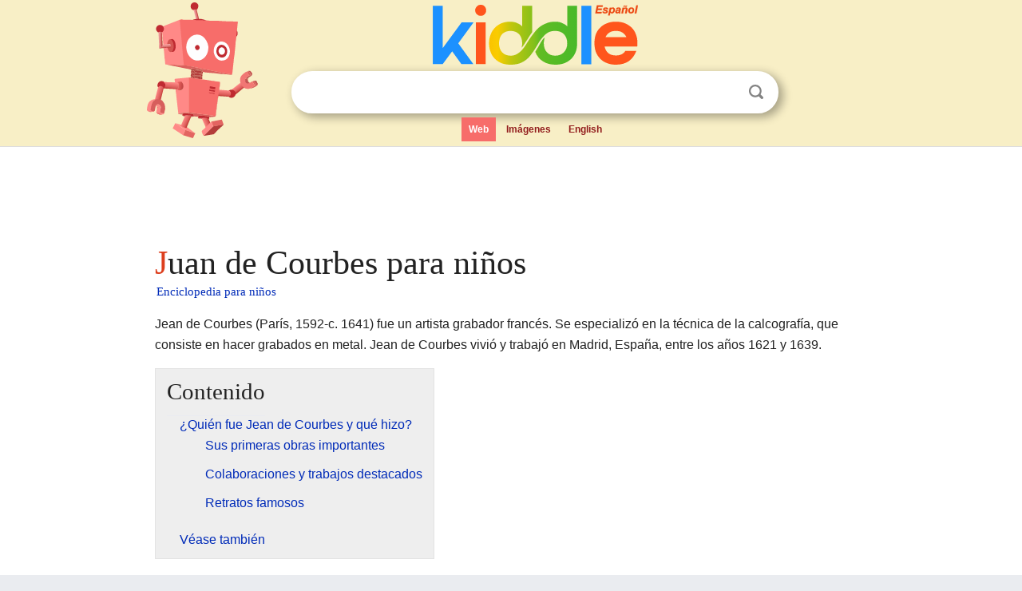

--- FILE ---
content_type: text/html; charset=utf-8
request_url: https://ninos.kiddle.co/Juan_de_Courbes
body_size: 5780
content:
<!DOCTYPE html>
<html class="client-nojs" lang="es" dir="ltr">
<head>
<meta name="viewport" content="width=device-width, initial-scale=1.0">
<meta charset="utf-8"/>
<meta name="description" content="Aprender datos sobre Juan de Courbes para niños">
<meta property="og:title" content="Aprender datos sobre Juan de Courbes para niños">
<meta property="og:description" content="Aprender datos sobre Juan de Courbes para niños">
<meta property="og:locale" content="es_ES">
<meta name="thumbnail" content="https://ninos.kiddle.co/images/thumb/4/48/Courbes-atocha.jpg/300px-Courbes-atocha.jpg" />
<meta property="og:image" content="https://ninos.kiddle.co/images/thumb/4/48/Courbes-atocha.jpg/300px-Courbes-atocha.jpg" />
<link rel="shortcut icon" href="/images/wk/favicon-16x16.png">
<link rel="icon" type="image/png" href="/images/wk/favicon-16x16.png" sizes="16x16">
<link rel="apple-touch-icon" sizes="180x180" href="/images/wk/icon-kiddle.png">
<title>Juan de Courbes para Niños</title>
<link rel="stylesheet" href="/load.php?debug=false&amp;lang=es&amp;modules=skins.minerva.base.reset%2Cstyles%7Cskins.minerva.content.styles%7Cskins.minerva.footerV2.styles%7Cskins.minerva.tablet.styles&amp;only=styles&amp;skin=minerva"/>
<meta name="ResourceLoaderDynamicStyles" content=""/>
<meta name="viewport" content="initial-scale=1.0, user-scalable=yes, minimum-scale=0.25, maximum-scale=5.0, width=device-width"/>
<link rel="canonical" href="https://ninos.kiddle.co/Juan_de_Courbes"/>
<meta property="og:url" content="https://ninos.kiddle.co/Juan_de_Courbes">
<style> .pre-content h1 {display: block;} .pre-content h1::first-letter {color: #dd3f1e;}  </style>
</head>
<body class="mediawiki ltr sitedir-ltr mw-hide-empty-elt stable skin-minerva action-view feature-footer-v2">

<div id="mw-mf-viewport">
	
	<div id="mw-mf-page-center">
		<div class="header-container" style="background-color: #f8efc6;">
			<div class="header">
<div>

<table style="
    width: 100%;
"><tbody><tr>

<td id="robotcell"><a href="https://es.kiddle.co"><img src="/images/wk/kids-robot.svg" height="170" width="139" alt="robot de la enciclopedia para niños" style="
    height: 170px;
    width: 139px;
    margin-left: 5px;
    margin-right: -10px;
"></a></td>

<td>

  <div class="search_form">
      <form action="https://es.kiddle.co/s.php" id="cse-search-box" method="GET">

<a href="https://es.kiddle.co"><div class="logo-top" style="text-align: center;"><img src="/images/wk/kids_search_engine_es.svg" border="0" height="75" width="257" alt="Kiddle para niños"></div></a>

        <table><tbody><tr>

            
          <td id="search_container" class="active">  
            <table>
              <tbody><tr>
              
                <td class="search_field_clear">
                  <input type="text" name="q" id="q"  size="35" spellcheck="false" autocapitalize="off" autocomplete="off" onfocus="if (this.value == '') { document.getElementById('search_form_input_clear_one').className = 'search_form_input_clear_closed' }
                  			if (this.value != '') { document.getElementById('search_container').className = 'active'; } " onblur="document.getElementById('search_container').className = ''; " onkeydown="document.getElementById('search_form_input_clear_one').className = 'search_form_input_clear_opened';
                  			document.getElementById('search_container').className = 'active';" onkeyup="if (this.value == '') { document.getElementById('search_form_input_clear_one').className = 'search_form_input_clear_closed'
                  	document.getElementById('search_form_input_clear_one').className = 'search_form_input_clear_closed';
                    document.getElementById('search_container').className = 'active'; };">
                </td>
                
                <td class="search_form_input_clear">
                  <button id="search_form_input_clear_one" class="search_form_input_clear_opened" type="button" value="X" onclick="document.getElementById('q').value=''; document.getElementById('q').focus();">Despejar</button>
                </td>
                
                <td class="search_button">
                  <button type="submit" value="Buscar" class="submit s_btn">Buscar</button>
                </td>              
              
              </tr>
            </tbody></table>  
          </td>
        </tr>
<tr>
<td>

<div class="top_menu">
  <ul>
<li class="active"><a href="https://es.kiddle.co">Web</a></li> <li><a href="https://es.kiddle.co/imagenes.php">Imágenes</a></li> <li><a href="https://www.kiddle.co">English</a></li>
  </ul>
</div>

</td>
</tr>
</tbody></table>
      </form>

      <script type="text/javascript">
          var clearbut = document.getElementById('search_form_input_clear_one');
          var searchfield = document.getElementById('q');
		  var submitbtn = document.getElementById('s_btn');
		  var srcx = document.getElementById('search_container');
		  
          if (searchfield.value != '') { clearbut.className = 'search_form_input_clear_opened'; srcx.className = 'active'; }
		  else if (searchfield.value === '') { clearbut.className = 'search_form_input_clear_closed'; srcx.className = ''; }
      </script>
  </div>
</td>
</tr>
</tbody></table>
</div>
</div>
</div>
		<div id="content" class="mw-body">
			<div class="post-content" style="margin-bottom: -20px;">
<script async src="https://pagead2.googlesyndication.com/pagead/js/adsbygoogle.js?client=ca-pub-2806779683782082"
     crossorigin="anonymous"></script>
<ins class="adsbygoogle" 
     style="display:inline-block;min-width:320px;max-width:890px;width:100%;height:110px"
     data-ad-client="ca-pub-2806779683782082"
     data-ad-slot="2481938001"></ins>
<script>
     (adsbygoogle = window.adsbygoogle || []).push({}); 
</script>

</div><div class="pre-content heading-holder"><h1 id="section_0">Juan de Courbes para niños</h1>  <div style="display: block; font-family: 'Linux Libertine','Georgia','Times',serif; font-size: 15px; line-height: 1.3; margin-top: -7px; padding-left: 2px;"><a href="/">Enciclopedia para niños</a></div></div><div id="bodyContent" class="content"><div id="mw-content-text" lang="es" dir="ltr" class="mw-content-ltr"><p>Jean de Courbes (París, 1592-c. 1641) fue un artista grabador francés. Se especializó en la técnica de la calcografía, que consiste en hacer grabados en metal. Jean de Courbes vivió y trabajó en Madrid, España, entre los años 1621 y 1639.</p>
<p></p>
<div id="toc" class="toc">
<div id="toctitle">
<h2>Contenido</h2>
</div>
<ul>
<li class="toclevel-1 tocsection-1"><a href="#.C2.BFQui.C3.A9n_fue_Jean_de_Courbes_y_qu.C3.A9_hizo.3F"><span class="toctext">¿Quién fue Jean de Courbes y qué hizo?</span></a>
<ul>
<li class="toclevel-2 tocsection-2"><a href="#Sus_primeras_obras_importantes"><span class="toctext">Sus primeras obras importantes</span></a></li>
<li class="toclevel-2 tocsection-3"><a href="#Colaboraciones_y_trabajos_destacados"><span class="toctext">Colaboraciones y trabajos destacados</span></a></li>
<li class="toclevel-2 tocsection-4"><a href="#Retratos_famosos"><span class="toctext">Retratos famosos</span></a></li>
</ul>
</li>
<li class="toclevel-1 tocsection-5"><a href="#V.C3.A9ase_tambi.C3.A9n"><span class="toctext">Véase también</span></a></li>
</ul>
</div>
<p></p>
<h2><span class="mw-headline" id=".C2.BFQui.C3.A9n_fue_Jean_de_Courbes_y_qu.C3.A9_hizo.3F">¿Quién fue Jean de Courbes y qué hizo?</span></h2>
<p>Jean de Courbes nació en París, Francia. Se cree que llegó a Madrid alrededor de 1620. Fue llamado por su hermano, Jerónimo de Courbes, quien era librero y tenía una tienda en la calle Mayor de Madrid.</p>
<h3><span class="mw-headline" id="Sus_primeras_obras_importantes">Sus primeras obras importantes</span></h3>
<p>La primera obra conocida de Jean de Courbes en Madrid es de 1621. Se trata de la portada del libro <i>Relación del viage que por orden de S.M. y acuerdo con el consejo de indias hicieron los capitanes Bartolmé García de Nodal, y Gonzalo de Nodal, hermanos y naturales de Pontevedra, al descubrimiento del estrecho nuevo de San Vicente, y reconocimiento del de Magallanes</i>.</p><div class="thumb tleft"><div class="thumbinner" style="width:302px;">
<script async src="https://pagead2.googlesyndication.com/pagead/js/adsbygoogle.js?client=ca-pub-2806779683782082"
     crossorigin="anonymous"></script>
<ins class="adsbygoogle" 
     style="display:inline-block;width:300px;height:250px"
     data-ad-client="ca-pub-2806779683782082"
     data-ad-slot="4319964985">
</ins>
<script>
     (adsbygoogle = window.adsbygoogle || []).push({}); 
</script>
</div></div>
<p>Esta portada era como una fachada con columnas. Tenía dos medallones con los retratos de los hermanos Bartolomé y Gonzalo García de Nodal. También mostraba los barcos en los que viajaron, llamados Nuestra Señora de Atocha y Nuestra Señora del Buen Suceso. En el centro, estaban las armas de Fernando Carrillo, a quien se dedicaba el libro. Dentro de este mismo libro, Jean de Courbes también grabó un mapa de la zona explorada, dibujado por Pedro Teixeira.</p>
<h3><span class="mw-headline" id="Colaboraciones_y_trabajos_destacados">Colaboraciones y trabajos destacados</span></h3>
<p>En 1622, Jean de Courbes firmó un contrato con Melchor Prieto. El contrato era para crear las láminas del libro <i>Psalmodia Eucharistica</i>. En este trabajo, también participaron otros grabadores extranjeros que vivían en Madrid, como Alardo de Popma y Juan Schorquens.</p>
<p>Ese mismo año, Jean de Courbes también hizo la portada y algunas ilustraciones para el libro <i>Teatro de las grandezas de la villa de Madrid Corte de los Reyes Católicos de España</i>, de Gil González Dávila. Este libro se imprimió en Madrid en 1623. Incluía retratos de los reyes de Madrid, y en esta obra también colaboró Juan Schorquens.</p>
<p>Jean de Courbes fue un artista muy productivo. Trabajó para muchas imprentas en Madrid. Ilustró las portadas de numerosos libros, que a menudo tenían diseños arquitectónicos o escudos de armas. Por ejemplo, trabajó en la <i>Relación de las fiestas que la insigne villa de Madrid hizo a la canonización de (...) San Isidro</i>, un libro sobre las celebraciones de San Isidro, escrito por Lope de Vega en 1622.</p>
<p>En 1626, después de un tiempo en el que pudo haber regresado a Francia, realizó la portada del libro <i>Historia de Cuenca</i> de Juan Pablo Mártir Rizo. Esta obra incluía retratos de los caballeros de la casa de Hurtado de Mendoza.</p>
<p>En 1628, grabó la portada del <i>Quadragesimal sobre los Evangelios</i> del padre fray Francisco de Rojas, basándose en un dibujo de Juan de Noort. También hizo la portada de la <i>Vida de la bienaventurada Ritta de Casia</i> de Alonso de Aragón.</p>
<p>En 1630, creó la portada del <i>Tratado de confirmaciones reales de Encomiendas</i> de Antonio de León Pinelo. Esta portada mostraba figuras que representaban a Perú y Nueva España. Ese mismo año, también hizo la portada de los <i>Asuntos predicables para los domingos después de Pentecostés</i> de Diego Niseno.</p>
<p>En 1632, realizó la portada de la <i>Historia verdadera de la Nueva España</i> de Bernal Díaz del Castillo. Esta edición, preparada por Alonso Remón, incluía a Hernán Cortés y fray Bartolomé de Olmedo.</p>
<p>Entre sus muchas otras obras, también se encuentran las portadas de:</p>
<ul>
<li>El <i>León prodigioso</i> de Cosme Gómez de Tejada (1636), con las figuras de Heráclito y Demócrito.</li>
<li>La <i>Historia del origen y la antigüedad de la venerable y milagrosa imagen de Nuestra Señora de Atocha</i> de Jerónimo de Quintana (1637).</li>
<li>El <i>Tratado único de intereses, sobre si se puede llevar dinero por prestallo</i> de Felipe de la Cruz Vasconcillos (1638).</li>
</ul>
<p>Jean de Courbes también trabajó, aunque con menos frecuencia, para imprentas fuera de Madrid. Un ejemplo es su firma en la portada del libro <i>Norte de confesores y penitentes</i> de Felipe de la Cruz Vasconcillos, impreso en Valladolid en 1629.</p>
<h3><span class="mw-headline" id="Retratos_famosos">Retratos famosos</span></h3>
<p>Además de las portadas de libros, Jean de Courbes también hizo varios retratos. Algunos de los más conocidos son:</p>
<ul>
<li>El retrato a caballo de Felipe IV para un libro del médico Antonio Ponce de Santa Cruz (1629).</li>
<li>El retrato de María Estuardo para la <i>Corona trágica</i> de Lope de Vega (1627).</li>
<li>El retrato del propio Lope de Vega para el <i>Laurel de Apolo</i> (1630).</li>
<li>El retrato de José Pellicer de Ossau Salas y Tovar (1630).</li>
<li>Los retratos de Mary Sidney y su esposo.</li>
<li>El retrato de la venerable Luisa de Carvajal y Mendoza.</li>
<li>El famoso retrato de Luis de Góngora para la edición de sus obras completas (1633).</li>
</ul>
<div class="thumb tright">
<div class="thumbinner" style="width:302px;"><a href="/Archivo:Courbes-atocha.jpg" class="image"><img alt="Archivo:Courbes-atocha" src="/images/thumb/4/48/Courbes-atocha.jpg/300px-Courbes-atocha.jpg" width="300" height="422" class="thumbimage"></a>
<div class="thumbcaption">
<div class="magnify"><a href="/Archivo:Courbes-atocha.jpg" class="internal" title="Aumentar"></a></div>
Grabado con la Virgen de Atocha sobre el escudo de Madrid recogido en la obra de Gil González Dávila, <i>Teatro de las grandezas de la villa de Madrid Corte de los Reyes Católicos de España</i>..., En Madrid, por Thomas Iunti, 1623, firmado «I. de Courbes / Sculpsit Aº 1622».</div>
</div>
</div>
<div class="thumb tright">
<div class="thumbinner" style="width:302px;"><a href="/Archivo:Retrato_de_G%C3%B3ngora_by_Jean_de_Courbes.jpg" class="image"><img alt="Archivo:Retrato de Góngora by Jean de Courbes" src="/images/thumb/1/11/Retrato_de_G%C3%B3ngora_by_Jean_de_Courbes.jpg/300px-Retrato_de_G%C3%B3ngora_by_Jean_de_Courbes.jpg" width="300" height="415" class="thumbimage"></a>
<div class="thumbcaption">
<div class="magnify"><a href="/Archivo:Retrato_de_G%C3%B3ngora_by_Jean_de_Courbes.jpg" class="internal" title="Aumentar"></a></div>
<i>Retrato de Góngora</i>, 1630, estampa a buril, Biblioteca Nacional de España.</div>
</div>
</div>
<h2><span class="mw-headline" id="V.C3.A9ase_tambi.C3.A9n">Véase también</span></h2>
<p><img alt="Kids robot.svg" src="/images/thumb/5/5f/Kids_robot.svg/60px-Kids_robot.svg.png" width="60" height="73"> En inglés: <a class="external text" href="https://kids.kiddle.co/Jean_de_Courbes">Jean de Courbes Facts for Kids</a></p>






</div><div class="printfooter">
Obtenido de «<a dir="ltr" href="https://ninos.kiddle.co/index.php?title=Juan_de_Courbes&amp;oldid=4734979">https://ninos.kiddle.co/index.php?title=Juan_de_Courbes&amp;oldid=4734979</a>»</div>
</div>
<div class="post-content" style="margin-top: 0px;">

 <!-- US -->
<script async src="https://pagead2.googlesyndication.com/pagead/js/adsbygoogle.js?client=ca-pub-2806779683782082"
     crossorigin="anonymous"></script>
<!-- K_b_h -->
<ins class="adsbygoogle" 
     style="display:block"
     data-ad-client="ca-pub-2806779683782082"
     data-ad-slot="3472651705"
     data-ad-format="auto"
     data-full-width-responsive="true"></ins>
<script>
     (adsbygoogle = window.adsbygoogle || []).push({}); 
</script>

<a href="https://es.kiddle.co"><img src="/images/wk/kids_search_engine_es.svg" alt="kids search engine" width="171" height="50" style="width: 171px; height: 50px; margin-top: 20px;"></a><br><div class="dablink" style="font-size: 1.0em; color: #848484;">Todo el contenido de los artículos de la <a href="https://ninos.kiddle.co">Enciclopedia Kiddle</a> (incluidas las imágenes) se puede utilizar libremente para fines personales y educativos bajo la licencia <a rel="nofollow" href="https://creativecommons.org/licenses/by-sa/3.0/es">Atribución-CompartirIgual</a> a menos que se indique lo contrario. Citar este artículo:</div>

<a href="https://ninos.kiddle.co/Juan_de_Courbes">Juan de Courbes para Niños</a>. <i>Enciclopedia Kiddle.</i>

</div>

<div class="post-content">
 
<div id="footer" role="contentinfo">
        <ul id="footer-info">
	<li id="footer-info-lastmod" style="font-size: 1.1em; line-height: 1.4;"> 


Última edición el 17 oct 2025, a las 10:19 <span style="border: 1px solid #ccc; background: #eee;"><a rel="nofollow" href="https://es.kiddle.co/sugerir.php?article=Juan_de_Courbes">Sugerir&nbsp;una&nbsp;edición</a>.</span>



        </li>
	</ul>
        </div>
</div>

		</div>

<footer >
<div class="post-content footer-content">
<table><tr>
<td>
	<h2><a href="/">Enciclopedia Kiddle</a></h2>
	<div class="license">

El contenido está disponible bajo la licencia <a rel="nofollow" href="https://creativecommons.org/licenses/by-sa/3.0/deed.es">CC BY-SA 3.0</a>, a menos que se indique lo contrario. 
Los artículos de la enciclopedia Kiddle se basan en contenido y hechos seleccionados de <a rel="nofollow" href="https://es.wikipedia.org">Wikipedia</a>, reescritos para niños. 
Powered by <a rel="nofollow" href="https://www.mediawiki.org">MediaWiki</a>.
</div>
	
	<ul class="footer-places hlist hlist-separated">
<li><a href="https://es.kiddle.co">Kiddle Español</a></li>
<li><a href="https://www.kiddle.co">English</a></li>
<li><a rel="nofollow" href="https://es.kiddle.co/quienessomos.php">Quiénes somos</a></li>
<li><a rel="nofollow" href="https://es.kiddle.co/privacidad.php">Política de privacidad</a></li>
<li><a rel="nofollow" href="https://es.kiddle.co/contacto.php">Contacto</a></li>
<li> &copy; 2025 Kiddle.co</li>
	</ul>
</td>
</tr>
</table>	
</div>
</footer>

	</div>
</div>
<!-- v:5 -->
<script>(window.RLQ=window.RLQ||[]).push(function(){mw.config.set({"wgBackendResponseTime":74});});</script>		</body>
		</html>
		

--- FILE ---
content_type: text/html; charset=utf-8
request_url: https://www.google.com/recaptcha/api2/aframe
body_size: 268
content:
<!DOCTYPE HTML><html><head><meta http-equiv="content-type" content="text/html; charset=UTF-8"></head><body><script nonce="YQVlDPj6KDfDbuGQhnwMUw">/** Anti-fraud and anti-abuse applications only. See google.com/recaptcha */ try{var clients={'sodar':'https://pagead2.googlesyndication.com/pagead/sodar?'};window.addEventListener("message",function(a){try{if(a.source===window.parent){var b=JSON.parse(a.data);var c=clients[b['id']];if(c){var d=document.createElement('img');d.src=c+b['params']+'&rc='+(localStorage.getItem("rc::a")?sessionStorage.getItem("rc::b"):"");window.document.body.appendChild(d);sessionStorage.setItem("rc::e",parseInt(sessionStorage.getItem("rc::e")||0)+1);localStorage.setItem("rc::h",'1768808113114');}}}catch(b){}});window.parent.postMessage("_grecaptcha_ready", "*");}catch(b){}</script></body></html>